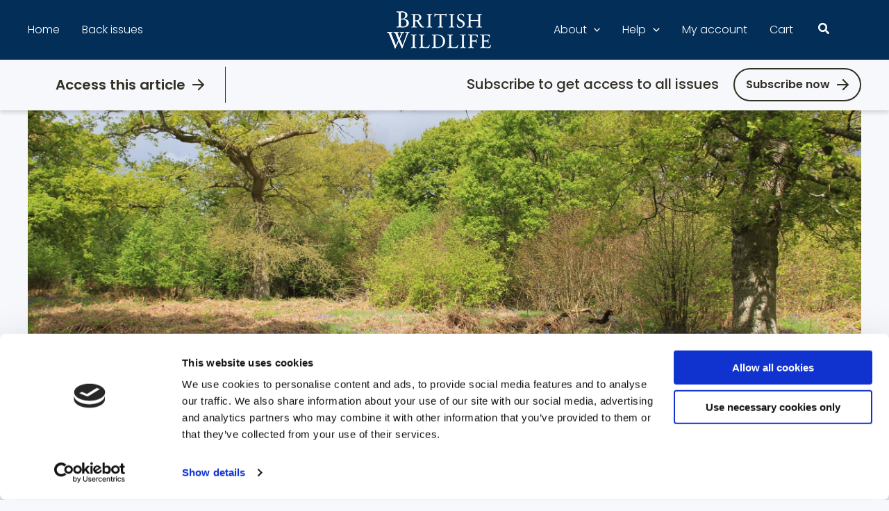

--- FILE ---
content_type: text/css
request_url: https://www.britishwildlife.com/wp-content/plugins/woocommerce-subscriptions/assets/css/gifting/shortcode-checkout.css?ver=10.4.3
body_size: 1546
content:
.wc-shortcode-components-validation-error {
    display: none;
}

#shortcode-validate-error-invalid-gifting-recipient {
    font-size: 0.75em;
    display: flex;
    align-items: center;
    margin-top: -12px;
    margin-bottom: 20px;

}

#shortcode-validate-error-invalid-gifting-recipient svg {
    fill: var(--wc-red, #cc1818);

}

#shortcode-validate-error-invalid-gifting-recipient span {
    color: var(--wc-red, #cc1818);
    font-size: 12px;
    font-weight: 500;
    font-style: normal;
    line-height: 16px;
}

.woocommerce .woocommerce_subscriptions_gifting_recipient_email .input-text.recipient_email.wcsg-email-error {
    border-color: var(--wc-red, #cc1818);
    color: var(--wc-red, #cc1818);
}

.wcsg_add_recipient_fields_container label {
    display: inline-block;
    margin-bottom: 20px;
}

.woocommerce-cart-form__cart-item .wcsg_add_recipient_fields_container label {
    margin-bottom: 4px;
}

.wcsg_add_recipient_fields_container .wcsg_add_recipient_fields .woocommerce_subscriptions_gifting_recipient_email {
    padding: 0;
    margin-bottom: 20px;
}

.wcsg_add_recipient_fields_container .wcsg_add_recipient_fields.hidden {
    display: none;
}

.wcsg_add_recipient_fields_container .recipient_email:focus {
    outline-offset: -2px;
}

#woocommerce_subscriptions_gifting_field {
	display: flex;
	flex-wrap: wrap;
	align-items: center;
	max-width: 100%;
}

#woocommerce_subscriptions_gifting_field div {
	display: inline-flex;
	align-items: center;
	max-width: 100%;
	word-break: break-all;
	word-wrap: break-word;
}


--- FILE ---
content_type: text/css
request_url: https://www.britishwildlife.com/wp-content/themes/bwastra/style.css?1768792709&ver=all
body_size: 52843
content:
/*
Theme Name: British Wildlife Astra
Author: Southmedia
Author URI: https://southmedia.agency
Description: BW Theme
Version: 1.0.0
License: GNU General Public License v2 or later
License URI: http://www.gnu.org/licenses/gpl-2.0.html
Text Domain: british-wildlife-astra
Template: astra
*/
:root {
  --bw-col-white: #FFFFFF;
  --bw-col-grey: #707070;
  --bw-col-grey--light: #A5A5A5;
  --bw-col-grey--lightest: #F4F4F4;
  --bw-col-grey--dark: #565958;
  --bw-col-brown: #433E3E;
  --bw-col-brown--light: #554343;
  --bw-col-brown--dark: #322F25;
  --bw-col-cream: #F5F3F0;
  --bw-col-cream--light: #FCFBFA;
  --bw-col-cream--dark: #F2EDE7;
  --bw-col-green: #E9F2EF;
  --bw-col-green--light: #F7FCF4;
  --bw-col-green--dark: #4A5045;
  --bw-col-green--darkest: #2B423B;
  --bw-col-mint-green: #E4EDEA;
  --bw-col-mint-green--light: #F3F7F6;
  --bw-col-mint-green--dark: #2B423B;
  --bw-col-red: #FCF5F5;
  --bw-col-red--light: #F7F0EF;
  --bw-col-red--dark: #554343;
  --bw-col-blue: #F7F8FC;
  --bw-col-blue--light: #F4F4F8;
  --bw-col-blue--dark: #022E58;
  --bw-col-body: var(--bw-col-brown--dark);
  --bw-col-muted: var(--bw-col-grey--light);
  --bw-font-base: "Poppins", "Helvetica", Sans-serif;
  --bw-text-h1: 5.6rem;
  --bw-text-h2: 4.8rem;
  --bw-text-h3: 4rem;
  --bw-text-h4: 3.6rem;
  --bw-text-h5: 2.8rem;
  --bw-text-h6: 2.4rem;
  --bw-text-base: 1.6rem;
  --bw-text-lg: 2rem;
  --bw-text-md: 1.8rem;
  --bw-text-sm: 1.4rem;
  --bw-fontweight-light: 300;
  --bw-fontweight-medium: 500;
  --bw-fontweight-semibold: 600;
  --bw-border-radius-btn: .4rem;
  --bw-spacer-xxs: 16px;
  --bw-spacer-xs: 24px;
  --bw-spacer-sm: 40px;
  --bw-spacer-md: 64px;
  --bw-spacer-lg: 96px;
}

html {
  font-size: 62.5%;
}

body {
  font-family: var(--bw-font-base);
  font-size: var(--bw-text-base);
  line-height: 1.6;
  font-weight: var(--bw-fontweight-light);
  color: var(--bw-col-body);
}

h1, h2, h3, h4, h5, h6 {
  line-height: 1.25;
  font-weight: var(--bw-fontweight-semibold);
  margin-bottom: 0.2em;
}
.entry-content h1, .entry-content h2, .entry-content h3, .entry-content h4, .entry-content h5, .entry-content h6 {
  color: var(--bw-col-body);
  margin-bottom: 0.2em;
}

h1,
.h1,
.entry-content h1,
.entry-content .h1 {
  font-size: var(--bw-text-h1);
}

h2 .h2,
.entry-content h2,
.entry-content .h2 {
  font-size: var(--bw-text-h2);
}

h3 .h3,
.entry-content h3,
.entry-content .h3 {
  font-size: var(--bw-text-h3);
}

h4 .h4,
.entry-content h4,
.entry-content .h4 {
  font-size: var(--bw-text-h4);
}

h5 .h5,
.entry-content h5,
.entry-content .h5 {
  font-size: var(--bw-text-h5);
}

h6 .h6,
.entry-content h6,
.entry-content .h6 {
  font-size: var(--bw-text-h6);
}

.text-lg {
  font-size: var(--bw-text-lg);
}

.text-center {
  text-align: center;
}

.font-weight-light {
  font-weight: var(--bw-fontweight-light);
}

.bw-container--full {
  width: 100vw;
  max-width: 100vw;
  margin-left: calc(50% - 50vw) !important;
  padding: 0;
}

body:not(.woocommerce-page).ast-plain-container #primary {
  margin-top: 0 !important;
}

.bw-bg--blue.bw-bg--blue {
  background-color: var(--bw-col-blue);
}

.bw-bg--brown.bw-bg--brown {
  background-color: var(--bw-col-brown);
}

.bw-bg--green.bw-bg--green {
  background-color: var(--bw-col-green);
}

.bw-bg--grey.bw-bg--grey {
  background-color: var(--bw-col-blue);
}

.btn,
input[type=submit].btn,
.wp-block-button.wp-block-button .wp-block-button__link,
form[CLASS*=wp-block-search__].wp-block-search .wp-block-search__inside-wrapper .wp-block-search__button,
.woocommerce a.button,
.woocommerce button.button {
  display: inline-flex;
  align-items: center;
  font-weight: var(--bw-fontweight-semibold) !important;
  color: var(--bw-col-brown--dark);
  text-align: center;
  text-decoration: none !important;
  vertical-align: middle;
  user-select: none;
  background-color: transparent;
  border: 2px solid transparent !important;
  padding: 1rem 1.6rem;
  font-size: var(--bw-text-base);
  line-height: 1.5;
  border-radius: var(--bw-border-radius-btn);
  transition: color 0.15s ease-in-out, background-color 0.15s ease-in-out, border-color 0.15s ease-in-out, box-shadow 0.15s ease-in-out;
}

.btn.btn-primary,
.wp-block-button.wp-block-button .wp-block-button__link {
  color: var(--bw-col-brown--dark) !important;
  background-color: var(--bw-col-white) !important;
}
.btn.btn-primary:not(.btn-pill),
.wp-block-button.wp-block-button .wp-block-button__link:not(.btn-pill) {
  border-color: var(--bw-col-white) !important;
}
.btn.btn-primary:hover, .btn.btn-primary:focus,
.wp-block-button.wp-block-button .wp-block-button__link:hover,
.wp-block-button.wp-block-button .wp-block-button__link:focus {
  color: var(--bw-col-brown--dark) !important;
  background-color: var(--bw-col-cream) !important;
  border-color: var(--bw-col-white) !important;
}
.btn.btn-primary.btn--with-arrow::after, .btn.btn-primary.btn--with-chevron::after,
.wp-block-button.wp-block-button .wp-block-button__link.btn--with-arrow::after,
.wp-block-button.wp-block-button .wp-block-button__link.btn--with-chevron::after {
  filter: brightness(0.1);
}

.btn.btn-secondary,
.btn.btn-dark,
input[type=submit],
.wp-block-button.wp-block-button .wp-block-button__link.has-background,
form[CLASS*=wp-block-search__].wp-block-search .wp-block-search__inside-wrapper .wp-block-search__button,
.woocommerce a.button,
.woocommerce button.button {
  color: var(--bw-col-white) !important;
  background-color: var(--bw-col-brown) !important;
  border-color: var(--bw-col-white) !important;
}
.btn.btn-secondary .uagb-button__link,
.btn.btn-dark .uagb-button__link,
input[type=submit] .uagb-button__link,
.wp-block-button.wp-block-button .wp-block-button__link.has-background .uagb-button__link,
form[CLASS*=wp-block-search__].wp-block-search .wp-block-search__inside-wrapper .wp-block-search__button .uagb-button__link,
.woocommerce a.button .uagb-button__link,
.woocommerce button.button .uagb-button__link {
  color: var(--bw-col-white) !important;
}
.btn.btn-secondary:hover, .btn.btn-secondary:focus,
.btn.btn-dark:hover,
.btn.btn-dark:focus,
input[type=submit]:hover,
input[type=submit]:focus,
.wp-block-button.wp-block-button .wp-block-button__link.has-background:hover,
.wp-block-button.wp-block-button .wp-block-button__link.has-background:focus,
form[CLASS*=wp-block-search__].wp-block-search .wp-block-search__inside-wrapper .wp-block-search__button:hover,
form[CLASS*=wp-block-search__].wp-block-search .wp-block-search__inside-wrapper .wp-block-search__button:focus,
.woocommerce a.button:hover,
.woocommerce a.button:focus,
.woocommerce button.button:hover,
.woocommerce button.button:focus {
  color: var(--bw-col-white) !important;
  background-color: var(--bw-col-brown--dark) !important;
  border-color: var(--bw-col-white) !important;
}
.btn.btn-secondary:hover .uagb-button__link, .btn.btn-secondary:focus .uagb-button__link,
.btn.btn-dark:hover .uagb-button__link,
.btn.btn-dark:focus .uagb-button__link,
input[type=submit]:hover .uagb-button__link,
input[type=submit]:focus .uagb-button__link,
.wp-block-button.wp-block-button .wp-block-button__link.has-background:hover .uagb-button__link,
.wp-block-button.wp-block-button .wp-block-button__link.has-background:focus .uagb-button__link,
form[CLASS*=wp-block-search__].wp-block-search .wp-block-search__inside-wrapper .wp-block-search__button:hover .uagb-button__link,
form[CLASS*=wp-block-search__].wp-block-search .wp-block-search__inside-wrapper .wp-block-search__button:focus .uagb-button__link,
.woocommerce a.button:hover .uagb-button__link,
.woocommerce a.button:focus .uagb-button__link,
.woocommerce button.button:hover .uagb-button__link,
.woocommerce button.button:focus .uagb-button__link {
  color: var(--bw-col-white) !important;
}
.btn.btn-secondary.btn--with-arrow::after, .btn.btn-secondary.btn--with-chevron::after,
.btn.btn-dark.btn--with-arrow::after,
.btn.btn-dark.btn--with-chevron::after,
input[type=submit].btn--with-arrow::after,
input[type=submit].btn--with-chevron::after,
.wp-block-button.wp-block-button .wp-block-button__link.has-background.btn--with-arrow::after,
.wp-block-button.wp-block-button .wp-block-button__link.has-background.btn--with-chevron::after,
form[CLASS*=wp-block-search__].wp-block-search .wp-block-search__inside-wrapper .wp-block-search__button.btn--with-arrow::after,
form[CLASS*=wp-block-search__].wp-block-search .wp-block-search__inside-wrapper .wp-block-search__button.btn--with-chevron::after,
.woocommerce a.button.btn--with-arrow::after,
.woocommerce a.button.btn--with-chevron::after,
.woocommerce button.button.btn--with-arrow::after,
.woocommerce button.button.btn--with-chevron::after {
  filter: contrast(1%) brightness(100);
}

.btn--with-arrow::after,
.btn--with-chevron::after {
  content: "";
  display: inline-block;
  height: 1.6rem;
  width: 1.7rem;
  margin-left: 0.6rem;
  background-image: url("assets/images/bw-icon-arrow-right.svg");
  background-repeat: no-repeat;
  background-size: contain;
  background-position: center;
}

.btn--with-chevron::after {
  height: 1.5rem;
  width: 1.5rem;
  background-image: url("assets/images/bw-icon-chevron-right.svg");
}

.btn-pill.btn-pill {
  border-radius: 100px;
  border-color: var(--bw-col-brown--dark) !important;
}
.btn-pill.btn-pill:hover, .btn-pill.btn-pill:focus {
  border-color: var(--bw-col-brown--dark) !important;
}

.btn-block {
  width: 100%;
}

.btn-lg {
  font-size: var(--bw-text-lg);
  padding: 1rem 1.6rem;
}

.badge, .single-product-category a, .fwpl-result .fwpl-tax-category a {
  display: inline-block;
  padding: 0.8rem 1.6rem;
  font-size: 1.2rem;
  font-weight: var(--bw-fontweight-semibold);
  line-height: 1;
  text-align: center;
  text-transform: uppercase;
  white-space: normal;
  vertical-align: baseline;
  border-radius: 10rem;
  border: 1px solid var(--bw-col-brown--dark);
  background-color: #F4F4F4;
  color: var(--bw-col-brown--dark);
  text-decoration: none;
  letter-spacing: 0.16rem;
  transition: color 0.15s ease-in-out, background-color 0.15s ease-in-out, border-color 0.15s ease-in-out, box-shadow 0.15s ease-in-out;
}
.format-article .badge, .format-article .single-product-category a, .single-product-category .format-article a, .format-article .fwpl-result .fwpl-tax-category a, .fwpl-result .fwpl-tax-category .format-article a, .type-article .badge, .type-article .single-product-category a, .single-product-category .type-article a, .type-article .fwpl-result .fwpl-tax-category a, .fwpl-result .fwpl-tax-category .type-article a {
  background-color: var(--bw-col-blue--light);
  border-color: var(--bw-col-blue--dark);
  color: var(--bw-col-blue--dark);
}
.format-birds .badge, .format-birds .single-product-category a, .single-product-category .format-birds a, .format-birds .fwpl-result .fwpl-tax-category a, .fwpl-result .fwpl-tax-category .format-birds a, .type-birds .badge, .type-birds .single-product-category a, .single-product-category .type-birds a, .type-birds .fwpl-result .fwpl-tax-category a, .fwpl-result .fwpl-tax-category .type-birds a {
  background-color: var(--bw-col-red--light);
  border-color: var(--bw-col-red--dark);
  color: var(--bw-col-red--dark);
}
.format-book-reviews .badge, .format-book-reviews .single-product-category a, .single-product-category .format-book-reviews a, .format-book-reviews .fwpl-result .fwpl-tax-category a, .fwpl-result .fwpl-tax-category .format-book-reviews a, .type-book-reviews .badge, .type-book-reviews .single-product-category a, .single-product-category .type-book-reviews a, .type-book-reviews .fwpl-result .fwpl-tax-category a, .fwpl-result .fwpl-tax-category .type-book-reviews a {
  background-color: var(--bw-col-red--light);
  border-color: var(--bw-col-red--dark);
  color: var(--bw-col-red--dark);
}
.format-classic-wildlife-site .badge, .format-classic-wildlife-site .single-product-category a, .single-product-category .format-classic-wildlife-site a, .format-classic-wildlife-site .fwpl-result .fwpl-tax-category a, .fwpl-result .fwpl-tax-category .format-classic-wildlife-site a, .type-classic-wildlife-site .badge, .type-classic-wildlife-site .single-product-category a, .single-product-category .type-classic-wildlife-site a, .type-classic-wildlife-site .fwpl-result .fwpl-tax-category a, .fwpl-result .fwpl-tax-category .type-classic-wildlife-site a {
  background-color: var(--bw-col-green--light);
  border-color: var(--bw-col-green--dark);
  color: var(--bw-col-green--dark);
}
.format-column .badge, .format-column .single-product-category a, .single-product-category .format-column a, .format-column .fwpl-result .fwpl-tax-category a, .fwpl-result .fwpl-tax-category .format-column a, .type-column .badge, .type-column .single-product-category a, .single-product-category .type-column a, .type-column .fwpl-result .fwpl-tax-category a, .fwpl-result .fwpl-tax-category .type-column a {
  background-color: var(--bw-col-mint-green--light);
  border-color: var(--bw-col-mint-green--dark);
  color: var(--bw-col-mint-green--dark);
}
.format-comment .badge, .format-comment .single-product-category a, .single-product-category .format-comment a, .format-comment .fwpl-result .fwpl-tax-category a, .fwpl-result .fwpl-tax-category .format-comment a, .type-comment .badge, .type-comment .single-product-category a, .single-product-category .type-comment a, .type-comment .fwpl-result .fwpl-tax-category a, .fwpl-result .fwpl-tax-category .type-comment a {
  background-color: var(--bw-col-red--light);
  border-color: var(--bw-col-red--dark);
  color: var(--bw-col-red--dark);
}
.format-conservation-news .badge, .format-conservation-news .single-product-category a, .single-product-category .format-conservation-news a, .format-conservation-news .fwpl-result .fwpl-tax-category a, .fwpl-result .fwpl-tax-category .format-conservation-news a, .type-conservation-news .badge, .type-conservation-news .single-product-category a, .single-product-category .type-conservation-news a, .type-conservation-news .fwpl-result .fwpl-tax-category a, .fwpl-result .fwpl-tax-category .type-conservation-news a {
  background-color: var(--bw-col-red--light);
  border-color: var(--bw-col-red--dark);
  color: var(--bw-col-red--dark);
}
.format-editorial .badge, .format-editorial .single-product-category a, .single-product-category .format-editorial a, .format-editorial .fwpl-result .fwpl-tax-category a, .fwpl-result .fwpl-tax-category .format-editorial a, .type-editorial .badge, .type-editorial .single-product-category a, .single-product-category .type-editorial a, .type-editorial .fwpl-result .fwpl-tax-category a, .fwpl-result .fwpl-tax-category .type-editorial a {
  background-color: var(--bw-col-blue--light);
  border-color: var(--bw-col-blue--dark);
  color: var(--bw-col-blue--dark);
}
.format-habitat-management-news .badge, .format-habitat-management-news .single-product-category a, .single-product-category .format-habitat-management-news a, .format-habitat-management-news .fwpl-result .fwpl-tax-category a, .fwpl-result .fwpl-tax-category .format-habitat-management-news a, .type-habitat-management-news .badge, .type-habitat-management-news .single-product-category a, .single-product-category .type-habitat-management-news a, .type-habitat-management-news .fwpl-result .fwpl-tax-category a, .fwpl-result .fwpl-tax-category .type-habitat-management-news a {
  background-color: var(--bw-col-green--light);
  border-color: var(--bw-col-green--dark);
  color: var(--bw-col-green--dark);
}
.format-not-specified .badge, .format-not-specified .single-product-category a, .single-product-category .format-not-specified a, .format-not-specified .fwpl-result .fwpl-tax-category a, .fwpl-result .fwpl-tax-category .format-not-specified a, .type-not-specified .badge, .type-not-specified .single-product-category a, .single-product-category .type-not-specified a, .type-not-specified .fwpl-result .fwpl-tax-category a, .fwpl-result .fwpl-tax-category .type-not-specified a {
  background-color: var(--bw-col-grey--lightest);
  border-color: var(--bw-col-red--dark);
  color: var(--bw-col-red--dark);
}
.format-reserve-focus .badge, .format-reserve-focus .single-product-category a, .single-product-category .format-reserve-focus a, .format-reserve-focus .fwpl-result .fwpl-tax-category a, .fwpl-result .fwpl-tax-category .format-reserve-focus a, .type-reserve-focus .badge, .type-reserve-focus .single-product-category a, .single-product-category .type-reserve-focus a, .type-reserve-focus .fwpl-result .fwpl-tax-category a, .fwpl-result .fwpl-tax-category .type-reserve-focus a {
  background-color: var(--bw-col-mint-green--light);
  border-color: var(--bw-col-mint-green--dark);
  color: var(--bw-col-mint-green--dark);
}
.format-wildlife-reports .badge, .format-wildlife-reports .single-product-category a, .single-product-category .format-wildlife-reports a, .format-wildlife-reports .fwpl-result .fwpl-tax-category a, .fwpl-result .fwpl-tax-category .format-wildlife-reports a, .type-wildlife-reports .badge, .type-wildlife-reports .single-product-category a, .single-product-category .type-wildlife-reports a, .type-wildlife-reports .fwpl-result .fwpl-tax-category a, .fwpl-result .fwpl-tax-category .type-wildlife-reports a {
  background-color: var(--bw-col-green--light);
  border-color: var(--bw-col-green--dark);
  color: var(--bw-col-green--dark);
}

a.badge, .single-product-category a, .fwpl-result .fwpl-tax-category a {
  color: inherit;
  text-decoration: none !important;
}

.badge-outline {
  border: 1px solid var(--bw-col-white);
  background-color: transparent;
  color: var(--bw-col-white);
}

.ast-primary-header-bar .site-header-primary-section-left .menu-item:first-child .menu-link {
  padding-left: 0;
}
.ast-primary-header-bar .menu-link,
.ast-primary-header-bar .icon-search {
  color: var(--bw-col-white);
  transition: all 0.25s ease;
}
.ast-primary-header-bar .menu-link:hover, .ast-primary-header-bar .menu-link:focus,
.ast-primary-header-bar .icon-search:hover,
.ast-primary-header-bar .icon-search:focus {
  font-weight: var(--bw-fontweight-medium);
}
.ast-primary-header-bar [data-section=section-header-mobile-trigger] .ast-button-wrap .mobile-menu-toggle-icon .ast-mobile-svg {
  fill: var(--bw-col-white);
}
.ast-primary-header-bar .ast-search-menu-icon .search-field {
  padding: 0.6rem;
}
.ast-primary-header-bar .ast-dropdown-active .icon-search {
  color: var(--bw-col-body);
}

.ast-builder-menu-mobile .menu-link {
  color: var(--bw-col-body);
}

.ast-below-header-bar {
  padding: 10px 0;
  box-shadow: 0 0.3rem 0.6rem rgba(0, 0, 0, 0.16);
}

.bw-header-issue {
  display: flex;
}

.bw-issue-info {
  border-right: 1px solid #312E24;
  padding: 10px 30px 10px 0;
}

.bw-issue-number {
  font-size: var(--bw-text-lg);
  font-weight: var(--bw-fontweight-semibold);
  padding: 0;
}

.bw-issue-date {
  font-size: var(--bw-text-sm);
  font-weight: var(--bw-fontweight-medium);
  letter-spacing: 0.1rem;
}

.bw-issue-cta {
  display: flex;
  align-items: center;
  font-size: var(--bw-text-lg);
  font-weight: var(--bw-fontweight-semibold);
  color: var(--bw-col-body);
  padding: 10px 30px;
  border-right: 1px solid var(--bw-col-brown--dark);
}
.bw-issue-cta::after {
  content: "";
  display: block;
  margin-left: 1rem;
  height: 1.6rem;
  width: 1.7rem;
  background-size: contain;
  background-image: url("assets/images/bw-icon-arrow-right.svg");
  background-repeat: no-repeat;
  transition: transform 0.25s ease;
}
.bw-issue-cta:hover::after, .bw-issue-cta:focus::after {
  transform: translateX(0.5rem);
}

.site-header-below-section-right {
  text-align: right;
}
.site-header-below-section-right p {
  font-size: var(--bw-text-lg);
  font-weight: var(--bw-fontweight-medium);
}
.site-header-below-section-right .btn {
  border-radius: 100px;
  border-color: var(--bw-col-brown--dark) !important;
  margin-left: var(--bw-spacer-xxs);
}
.site-header-below-section-right .btn::after {
  content: "";
  display: block;
  margin-left: 1rem;
  height: 1.6rem;
  width: 1.7rem;
  background-size: contain;
  background-image: url("assets/images/bw-icon-arrow-right.svg");
  background-repeat: no-repeat;
  transition: transform 0.25s ease;
}
.site-header-below-section-right .btn:hover, .site-header-below-section-right .btn:focus {
  border-color: var(--bw-col-brown--dark) !important;
}
.site-header-below-section-right .btn:hover::after, .site-header-below-section-right .btn:focus::after {
  transform: translateX(0.5rem);
}

.uagb-tm__content .uagb-tm__desc {
  font-size: var(--bw-text-h4);
  font-weight: var(--bw-fontweight-semibold);
  margin-bottom: 0.8rem;
}
.uagb-tm__content .uagb-testimonial-details .uagb-tm__company,
.uagb-tm__content .uagb-testimonial-details .uagb-tm__author-name {
  display: inline;
  font-size: var(--bw-text-lg);
  color: var(--bw-col-body);
}
.uagb-tm__content .uagb-testimonial-details .uagb-tm__author-name {
  display: inline-block;
}
.uagb-tm__content .uagb-testimonial-details .uagb-tm__author-name::before {
  content: "- ";
}
.uagb-tm__content .uagb-testimonial-details .uagb-tm__author-name::after {
  content: ",";
  display: inline;
}

.uagb-slick-carousel button.slick-arrow {
  background-color: var(--bw-col-blue--light);
  border-radius: 10rem !important;
}

.bw-card, .archive[class*=tax] .ast-row .ast-article-post, .fwpl-result {
  background-color: var(--bw-col-white);
  box-shadow: 7px 7px 24px rgba(0, 0, 0, 0.16);
  text-decoration: none;
  transition: all 0.25s ease;
}
.bw-card.bw-card--no-border, .archive[class*=tax] .ast-row .bw-card--no-border.ast-article-post, .bw-card--no-border.fwpl-result {
  border-top: 0;
}

.bw-card--horizontal {
  display: flex;
  border-top: 3px solid var(--bw-col-grey--dark);
}
@media (max-width: 1100px) {
  .bw-card--horizontal {
    flex-direction: column;
  }
}
.bw-card--horizontal .image-container {
  flex: 1 0 33%;
  padding: var(--bw-spacer-xs) 0 0 var(--bw-spacer-xs);
}
.bw-card--horizontal .image-container img {
  width: 100%;
  height: 100%;
  object-fit: contain;
  object-position: top;
}

.bw-card__info {
  padding: var(--bw-spacer-xs);
  margin-top: 0 !important;
}
.bw-card__info .bw-card--lg {
  padding: var(--bw-spacer-sm);
}
.bw-related-content .bw-card__info .bw-card__title {
  font-size: var(--bw-text-h6);
}
.bw-related-content .bw-card__info .wp-block-image img {
  height: 200px;
  object-fit: contain;
  object-position: center;
}

a.bw-card.bw-card.bw-card, .archive[class*=tax] .ast-row a.bw-card.bw-card.ast-article-post, .archive[class*=tax] .ast-row .ast-row a.ast-article-post, a.fwpl-result {
  text-decoration: none;
}
a.bw-card.bw-card.bw-card:hover, .archive[class*=tax] .ast-row .ast-row a.ast-article-post:hover, a.fwpl-result:hover, a.bw-card.bw-card.bw-card:focus, .archive[class*=tax] .ast-row .ast-row a.ast-article-post:focus, a.fwpl-result:focus {
  box-shadow: 4px 4px 4px rgba(0, 0, 0, 0.16);
}

input.input-text,
textarea.input-text {
  border: 1px solid var(--bw-col-brown--dark);
  box-shadow: 0 3px 6px rgba(0, 0, 0, 0.16);
  font-size: var(--bw-text-md);
}
@media (max-width: 767px) {
  input.input-text,
  textarea.input-text {
    font-size: var(--bw-text-sm);
  }
}
.wp-block-search__inside-wrapper input.input-text,
.wp-block-search__inside-wrapper textarea.input-text {
  border: 1px solid var(--bw-col-brown--dark);
  box-shadow: 0 3px 6px rgba(0, 0, 0, 0.16);
  font-size: var(--bw-text-md);
}
@media (max-width: 767px) {
  .wp-block-search__inside-wrapper input.input-text,
  .wp-block-search__inside-wrapper textarea.input-text {
    font-size: var(--bw-text-sm);
  }
}

input[type=email],
input[type=number],
input[type=password],
input[type=reset],
input[type=search],
input[type=tel],
input[type=text],
input[type=url],
select,
textarea {
  font-size: var(--bw-text-md);
}
@media (max-width: 767px) {
  input[type=email],
  input[type=number],
  input[type=password],
  input[type=reset],
  input[type=search],
  input[type=tel],
  input[type=text],
  input[type=url],
  select,
  textarea {
    font-size: var(--bw-text-sm);
  }
}

.woocommerce a.button,
.woocommerce button.button {
  justify-content: center;
}

.wp-block-separator {
  border: 1px dashed var(--bw-col-grey--light) !important;
  background-color: transparent !important;
  border-top: 0 !important;
  border-left: 0 !important;
  border-right: 0 !important;
}

.bw-title-icon {
  display: inline-flex !important;
  align-items: center !important;
  text-align: left !important;
  width: auto !important;
}

.bw-title-icon::before {
  content: "";
  display: inline-block;
  width: 10rem;
  height: 10rem;
  flex: 0 0 auto;
  margin-right: var(--bw-spacer-xxs);
  background-repeat: no-repeat;
  background-size: contain;
}
@media (max-width: 767px) {
  .bw-title-icon::before {
    width: 6rem;
    height: 6rem;
  }
}

.bw-icon-columns::before {
  background-image: url("assets/images/bw-icon-columns.svg");
}

.bw-icon-mushrooms::before {
  background-image: url("assets/images/bw-icon-mushrooms.svg");
}

.site-primary-footer-wrap {
  padding: var(--bw-spacer-xxs) 10px;
}

.site-primary-footer-wrap[data-section=section-primary-footer-builder] {
  background-color: var(--bw-col-cream);
  border: 0;
}

.site-footer-section {
  min-width: 0;
}
.site-footer-section h2 {
  font-size: var(--bw-text-h3);
  font-weight: var(--bw-fontweight-medium);
  margin-bottom: var(--bw-spacer-xxs);
}

.site-footer-above-section-1 {
  border-right: 1px solid var(--bw-col-grey);
  padding-right: var(--bw-spacer-sm);
  height: 100%;
}
@media (max-width: 545px) {
  .site-footer-above-section-1 {
    border: 0;
    padding-right: 0;
  }
}

.bw-newsletter__fields {
  display: grid;
  grid-template-columns: calc(50% - 16px) 50%;
  gap: 0 15px;
}
@media (max-width: 1100px) {
  .bw-newsletter__fields {
    display: block;
  }
}

.bw-newsletter__field {
  margin-bottom: var(--bw-spacer-xxs);
  text-align: left;
}
.bw-newsletter__field label {
  display: block;
  font-weight: var(--bw-fontweight-medium);
  margin-bottom: 0.8rem;
  text-align: left;
}
.bw-newsletter__field input:not(.btn) {
  max-width: 100%;
  width: 100%;
  min-height: 48px;
  padding: 0.5em 0.75em;
  font-size: var(--bw-text-md);
}
@media (max-width: 767px) {
  .bw-newsletter__field input:not(.btn) {
    font-size: var(--bw-text-sm);
  }
}
@media (max-width: 767px) {
  .bw-newsletter__field .btn {
    width: 100%;
  }
}

.bw-contributors .bw-contributors__title {
  text-align: center;
  margin-bottom: var(--bw-spacer-xs);
}

.bw-contributors__list {
  display: flex;
  flex-wrap: wrap;
  justify-content: center;
}

.bw-contributor {
  text-align: center;
  padding: 0 var(--bw-spacer-xxs);
}
.bw-contributor img {
  display: inline-block;
  width: 15rem;
  height: 15rem;
  border-radius: 15rem;
  margin-bottom: 1.6rem;
  background-color: #f7f7f7;
}
.bw-contributor .bw-contributor__name {
  font-size: var(--bw-text-md);
  color: #626262;
  margin: 0;
}

.bw-hero {
  display: flex;
  min-height: 450px;
}
@media (max-width: 767px) {
  .bw-hero {
    display: block;
  }
}

.bw-hero__img {
  flex: 1 1 67%;
}
@media (max-width: 1100px) {
  .bw-hero__img {
    flex-basis: 50%;
  }
}
.bw-hero__img img {
  object-fit: cover;
  width: 100%;
  height: 100%;
}

.bw-hero__panel {
  flex: 1 1 33%;
  display: flex;
  flex-direction: column;
  align-items: flex-start;
  background-color: var(--bw-col-brown);
  color: var(--bw-col-white);
  padding: var(--bw-spacer-sm);
}
.bw-hero__panel .bw-hero__title {
  color: var(--bw-col-white);
  font-size: var(--bw-text-h5);
  margin-bottom: var(--bw-spacer-xs);
}
.bw-hero__panel .badge, .bw-hero__panel .single-product-category a, .single-product-category .bw-hero__panel a, .bw-hero__panel .fwpl-result .fwpl-tax-category a, .fwpl-result .fwpl-tax-category .bw-hero__panel a {
  margin-bottom: var(--bw-spacer-xxs);
}
@media (max-width: 1100px) {
  .bw-hero__panel {
    flex-basis: 50%;
  }
}

.bw-hero__ctas {
  margin-top: auto;
}
.bw-hero__ctas .btn {
  margin-bottom: var(--bw-spacer-xxs);
}

.bw-issue-contents {
  background-color: var(--bw-col-white);
  padding: var(--bw-spacer-sm);
  margin-bottom: var(--bw-spacer-md);
  display: grid;
  grid-template-columns: 1fr 4fr;
  grid-gap: var(--bw-spacer-xxs);
}
@media (max-width: 767px) {
  .bw-issue-contents {
    display: block;
  }
}
.bw-issue-contents .bw-issue-contents__title {
  font-size: var(--bw-text-h5);
  margin-bottom: var(--bw-spacer-xxs);
}
.bw-home__issues .bw-issue-contents {
  background-color: transparent;
  padding: 0;
  margin-bottom: 0;
}

.bw-issue-contents__list {
  display: grid;
  grid-template-columns: repeat(auto-fill, minmax(200px, 1fr));
  grid-gap: var(--bw-spacer-xxs);
  list-style: none;
  margin: 0;
  padding: 0;
}
.bw-home__issues .bw-issue-contents__list {
  flex: 1 1 auto;
  margin-left: var(--bw-spacer-xs);
  grid-template-columns: repeat(3, 1fr);
  gap: 0 var(--bw-spacer-xs);
}
@media (max-width: 1100px) {
  .bw-home__issues .bw-issue-contents__list {
    grid-template-columns: repeat(2, 1fr);
  }
}
@media (max-width: 767px) {
  .bw-home__issues .bw-issue-contents__list {
    display: block;
  }
}

.bw-issue-contents__link {
  display: flex;
  color: var(--bw-col-body);
  font-weight: var(--bw-fontweight-semibold);
  font-size: var(--bw-text-sm);
}
.bw-issue-contents__link .author {
  font-weight: var(--bw-fontweight-light);
  text-decoration: none;
}

.bw-home__issues .bw-issue-contents__item {
  display: flex;
  border-right: 1px dashed var(--bw-col-grey--light);
  padding: 0 var(--bw-spacer-xxs) var(--bw-spacer-xxs) 0;
}
.bw-home__issues .bw-issue-contents__item:nth-of-type(3n) {
  border: 0;
}
@media (max-width: 1100px) {
  .bw-home__issues .bw-issue-contents__item:nth-of-type(3n) {
    border-right: 1px dashed var(--bw-col-grey--light);
  }
}
@media (max-width: 1100px) {
  .bw-home__issues .bw-issue-contents__item:nth-of-type(2n) {
    border: 0;
  }
}
@media (max-width: 767px) {
  .bw-home__issues .bw-issue-contents__item {
    border: 0 !important;
    margin-bottom: var(--bw-spacer-xxs);
  }
}
.bw-home__issues .bw-issue-contents__item a {
  display: block;
  font-weight: var(--bw-fontweight-semibold);
  color: var(--bw-col-body);
}

.bw-issue-contents__page {
  margin-right: var(--bw-spacer-xxs);
}

.ast-pagination,
.prev-next-volumes {
  padding-left: 0;
  padding-right: 0;
}
.ast-pagination a,
.prev-next-volumes a {
  color: var(--bw-col-brown);
}
.ast-pagination .nav-links .page-numbers.current,
.prev-next-volumes .nav-links .page-numbers.current {
  border-color: var(--bw-col-brown);
  background-color: var(--bw-col-brown);
}

.prev-next-volumes {
  display: flex;
  margin-top: var(--bw-spacer-xs);
}
.prev-next-volumes .next-vol {
  margin-left: auto;
}

.alert {
  position: relative;
  padding: var(--bw-spacer-xs);
  margin-bottom: var(--bw-spacer-xs);
  border: 1px solid transparent;
  border-radius: var(--bw-border-radius-btn);
}
.alert *:last-child {
  margin-bottom: 0;
}
.alert h1, .alert h2, .alert h3, .alert h4, .alert h5, .alert h6 {
  color: inherit;
}

.alert-danger {
  color: #842029;
  background-color: #f8d7da;
  border-color: #f5c2c7;
}

.bw-home__hero .bw-hero {
  margin-bottom: var(--bw-spacer-xs);
}

.bw-articles {
  display: grid;
  grid-template: auto/calc(25% - 16px) calc(25% - 16px) calc(25% - 16px) 25%;
  gap: var(--bw-spacer-xxs);
}
.bw-articles .bw-card, .bw-articles .archive[class*=tax] .ast-row .ast-article-post, .archive[class*=tax] .ast-row .bw-articles .ast-article-post, .bw-articles .fwpl-result {
  display: flex;
  flex-direction: column;
}
.bw-articles .bw-card:first-child, .bw-articles .archive[class*=tax] .ast-row .ast-article-post:first-child, .archive[class*=tax] .ast-row .bw-articles .ast-article-post:first-child, .bw-articles .fwpl-result:first-child {
  grid-row: 1/3;
  grid-column: 1/3;
}
@media (max-width: 1100px) {
  .bw-articles .bw-card:first-child, .bw-articles .archive[class*=tax] .ast-row .ast-article-post:first-child, .archive[class*=tax] .ast-row .bw-articles .ast-article-post:first-child, .bw-articles .fwpl-result:first-child {
    grid-row: auto;
    grid-column: 1/-1;
  }
}
.bw-articles .bw-card .image-container, .bw-articles .archive[class*=tax] .ast-row .ast-article-post .image-container, .archive[class*=tax] .ast-row .bw-articles .ast-article-post .image-container, .bw-articles .fwpl-result .image-container {
  position: relative;
}
.bw-articles .bw-card img, .bw-articles .archive[class*=tax] .ast-row .ast-article-post img, .archive[class*=tax] .ast-row .bw-articles .ast-article-post img, .bw-articles .fwpl-result img {
  flex: 1 0 auto;
  width: 100%;
  aspect-ratio: 16/9;
  object-fit: cover;
}
@media (max-width: 1100px) {
  .bw-articles .bw-card img, .bw-articles .archive[class*=tax] .ast-row .ast-article-post img, .archive[class*=tax] .ast-row .bw-articles .ast-article-post img, .bw-articles .fwpl-result img {
    max-height: 300px;
  }
}
.bw-articles .bw-card .caption, .bw-articles .archive[class*=tax] .ast-row .ast-article-post .caption, .archive[class*=tax] .ast-row .bw-articles .ast-article-post .caption, .bw-articles .fwpl-result .caption {
  position: absolute;
  bottom: 0;
  right: 0;
  background-color: var(--bw-col-brown--dark);
  color: var(--bw-col-white);
  font-size: 1rem;
  z-index: 1;
  padding: 6px 8px;
}
@media (max-width: 767px) {
  .bw-articles .bw-card, .bw-articles .archive[class*=tax] .ast-row .ast-article-post, .archive[class*=tax] .ast-row .bw-articles .ast-article-post, .bw-articles .fwpl-result {
    margin-bottom: var(--bw-spacer-xxs);
  }
}
.bw-articles .bw-card__info {
  display: flex;
  flex-direction: column;
  flex: 1 1 auto;
}
.bw-articles .bw-card--lg .bw-card__info {
  flex: 0 1 auto;
}
.bw-articles .bw-categories {
  margin-bottom: 1.6rem;
  margin-top: 0;
}
.bw-articles .btn {
  margin-top: auto;
  align-self: flex-start;
}
@media (max-width: 1100px) {
  .bw-articles {
    grid-template: repeat(4, auto)/calc(50% - 16px) 50%;
  }
}
@media (max-width: 767px) {
  .bw-articles {
    display: block;
  }
}

.bw-latest {
  display: flex;
  justify-content: center;
  margin-bottom: var(--bw-spacer-xs);
}

.bw-latest__issue {
  display: block;
  margin: 0 var(--bw-spacer-xxs) var(--bw-spacer-xxs);
  min-width: 293px;
  aspect-ratio: 292/434;
  transition: all 0.25s ease;
}
@media (max-width: 1100px) {
  .bw-latest__issue {
    min-width: 140px;
    margin: 0 0.8rem var(--bw-spacer-xxs);
  }
}
.bw-latest__issue img {
  display: block;
  object-fit: cover;
  width: 100%;
  height: 100%;
}
.bw-latest__issue:hover, .bw-latest__issue:focus {
  transform: scale(1.05);
  box-shadow: 7px 7px 24px rgba(0, 0, 0, 0.16);
}

.bw-columns__list {
  display: grid;
  grid-template-columns: calc(50% - 16px) 50%;
  gap: var(--bw-spacer-xxs);
  text-align: left;
}
@media (max-width: 1100px) {
  .bw-columns__list {
    display: block;
  }
}
@media (max-width: 1100px) {
  .bw-columns__list .bw-card, .bw-columns__list .archive[class*=tax] .ast-row .ast-article-post, .archive[class*=tax] .ast-row .bw-columns__list .ast-article-post, .bw-columns__list .fwpl-result {
    margin-bottom: var(--bw-spacer-xxs);
  }
}
.bw-columns__list .caption {
  display: none;
}

.bw-column__img {
  width: 160px;
  object-fit: cover;
}
@media (max-width: 1100px) {
  .bw-column__img {
    width: auto;
  }
}

.bw-columns {
  text-align: center;
}
.bw-columns h2.bw-columns__title {
  margin-bottom: var(--bw-spacer-sm);
}

.bw-column__title {
  text-decoration: underline solid var(--bw-col-grey--light) 2px;
  font-weight: var(--bw-fontweight-medium);
}

.bw-column__description {
  text-decoration: none;
  color: var(--bw-col-body);
}

.facetwp-template {
  display: grid;
  grid-template-columns: 1fr 1fr;
  gap: var(--bw-spacer-xxs);
}
@media (max-width: 767px) {
  .facetwp-template {
    grid-template-columns: 1fr;
  }
}
.facetwp-template .bw-card__info {
  display: flex;
  align-items: flex-start;
}
@media (max-width: 767px) {
  .facetwp-template .bw-card__info {
    flex-direction: column;
  }
}
.facetwp-template .bw-card__info img {
  flex: 0 0 120px;
  max-width: 120px;
  margin-right: var(--bw-spacer-xxs);
}
@media (max-width: 767px) {
  .facetwp-template .bw-card__info img {
    width: 100%;
    margin-right: 0;
  }
}
.facetwp-template .bw-card__info .bw-card__details {
  flex: 1 1 auto;
  align-self: stretch;
  display: flex;
  flex-direction: column;
}
.facetwp-template .bw-card__info .bw-column__title a {
  font-size: var(--bw-text-lg);
  font-weight: var(--bw-fontweight-semibold);
  color: var(--bw-col-body);
  text-decoration: underline solid transparent 2px;
  transition: text-decoration 0.25s ease;
}
.facetwp-template .bw-card__info .bw-column__title a:hover, .facetwp-template .bw-card__info .bw-column__title a:focus {
  text-decoration: underline solid var(--bw-col-grey--light) 2px;
}
.facetwp-template .bw-card__info .date {
  display: block;
  color: var(--bw-col-muted);
  font-size: var(--bw-text-sm);
  margin-bottom: 1rem;
}

.facetwp-type-search.facetwp-facet {
  margin-bottom: 0;
  width: 100%;
}
.facetwp-type-search.facetwp-facet .facetwp-input-wrap {
  display: block;
}
.facetwp-type-search.facetwp-facet input.facetwp-search {
  width: 100%;
  border: 1px solid var(--bw-col-brown--dark);
  font-size: var(--bw-text-md);
}
.facetwp-type-search.facetwp-facet .facetwp-icon {
  padding: 0 var(--bw-spacer-xxs);
}

.bw-search-result {
  display: flex;
  padding: var(--bw-spacer-xxs) var(--bw-spacer-xxs) var(--bw-spacer-xs);
}
@media (max-width: 767px) {
  .bw-search-result {
    flex-direction: column;
  }
}
.bw-search-result .fwpl-row {
  flex: 1 1 auto;
}

.bw-categories {
  margin-top: auto;
}

.fwpl-result {
  box-shadow: 0 3px 6px rgba(0, 0, 0, 0.16);
}
.fwpl-result > .fwpl-row {
  height: 100%;
}
.bw-search__sidebar h2 {
  display: flex;
  align-items: center;
  font-size: 2.2rem;
  font-weight: var(--bw-fontweight-medium);
  cursor: pointer;
}
.bw-search__sidebar h2::after {
  content: "";
  display: inline-block;
  height: 0.75rem;
  width: 1.5rem;
  margin-left: 0.6rem;
  background-image: url("assets/images/bw-icon-caret-down.svg");
  background-repeat: no-repeat;
  background-size: contain;
  background-position: center;
  transition: transform 0.25s ease;
}
.bw-search__sidebar h2.active::after {
  transform: rotate(90deg);
}
.bw-search__sidebar .facetwp-facet {
  padding-right: var(--bw-spacer-xxs);
}
@media (max-width: 767px) {
  .bw-search__sidebar .facetwp-facet {
    padding-right: 0;
  }
}

form[CLASS*=wp-block-search__].wp-block-search .wp-block-search__inside-wrapper .wp-block-search__button {
  border-color: transparent !important;
  box-shadow: 0 3px 6px rgba(0, 0, 0, 0.16);
}

.tax_article .ast-primary-header-bar {
  background-color: var(--bw-col-blue--dark);
}
.tax_article.ast-separate-container {
  background-color: var(--bw-col-blue);
}
.tax_article.ast-separate-container .ast-below-header-bar {
  background-color: var(--bw-col-blue);
}
.tax_article .entry-hero .credit {
  background-color: var(--bw-col-blue--dark) !important;
}

.bw-article .entry-hero,
.article-template-default .entry-hero {
  margin: -3em -3em var(--bw-spacer-sm);
  position: relative;
}
@media (max-width: 921px) {
  .bw-article .entry-hero,
  .article-template-default .entry-hero {
    margin: -1.5em -2.1em var(--bw-spacer-xxs);
  }
}
@media (max-width: 544px) {
  .bw-article .entry-hero,
  .article-template-default .entry-hero {
    margin: -1.5em -0.9em var(--bw-spacer-xxs);
  }
}
.bw-article .entry-hero img,
.article-template-default .entry-hero img {
  display: block;
  object-fit: cover;
  object-position: center;
  width: 100%;
  height: 100%;
  height: 400px;
}
.bw-article .entry-hero .credit,
.article-template-default .entry-hero .credit {
  z-index: 1;
  position: absolute;
  bottom: 0;
  right: 0;
  background-color: var(--bw-col-brown);
  color: var(--bw-col-white);
  font-size: 12px;
  line-height: 1;
  padding: 1rem;
}
.bw-article .entry-hero .credit:empty,
.article-template-default .entry-hero .credit:empty {
  display: none;
}
.bw-article .entry-header,
.article-template-default .entry-header {
  margin-bottom: var(--bw-spacer-xxs);
}
.bw-article .entry-header h1,
.article-template-default .entry-header h1 {
  font-size: var(--bw-text-h3);
  color: var(--bw-col-blue--dark);
}
.bw-article .format-book-reviews .entry-header,
.article-template-default .format-book-reviews .entry-header {
  margin-bottom: var(--bw-spacer-sm);
}
@media (max-width: 767px) {
  .bw-article .format-book-reviews .entry-header,
  .article-template-default .format-book-reviews .entry-header {
    margin-bottom: var(--bw-spacer-xxs);
  }
}
.bw-article .format-book-reviews .entry-layout,
.article-template-default .format-book-reviews .entry-layout {
  display: flex;
  gap: var(--bw-spacer-sm);
}
@media (max-width: 767px) {
  .bw-article .format-book-reviews .entry-layout,
  .article-template-default .format-book-reviews .entry-layout {
    flex-direction: column;
    gap: 0;
  }
}
.bw-article .format-book-reviews .entry-thumbnail,
.article-template-default .format-book-reviews .entry-thumbnail {
  flex: 0 0 220px;
  position: relative;
}
@media (max-width: 767px) {
  .bw-article .format-book-reviews .entry-thumbnail,
  .article-template-default .format-book-reviews .entry-thumbnail {
    flex: 1 1 auto;
  }
}
.bw-article .format-book-reviews .entry-data,
.article-template-default .format-book-reviews .entry-data {
  flex: 1 1 auto;
  margin-bottom: var(--bw-spacer-sm);
}
.bw-article .format-book-reviews .entry-thumbnail img,
.article-template-default .format-book-reviews .entry-thumbnail img {
  height: auto;
  width: 100%;
  position: sticky;
  top: 80px;
  margin-bottom: var(--bw-spacer-sm);
}
@media (max-width: 767px) {
  .bw-article .format-book-reviews .entry-thumbnail img,
  .article-template-default .format-book-reviews .entry-thumbnail img {
    height: 250px;
    width: auto;
    margin-bottom: var(--bw-spacer-xxs);
  }
}
.bw-article .format-article,
.bw-article .single-layout-1,
.article-template-default .format-article,
.article-template-default .single-layout-1 {
  margin-bottom: var(--bw-spacer-sm);
}
.bw-article .format-article + a + a,
.bw-article .single-layout-1 + a + a,
.article-template-default .format-article + a + a,
.article-template-default .single-layout-1 + a + a {
  float: right;
}
.bw-article .entry-content > p > strong:first-of-type,
.article-template-default .entry-content > p > strong:first-of-type {
  color: var(--bw-col-blue--dark);
}
.bw-article .category-list,
.article-template-default .category-list {
  margin-bottom: var(--bw-spacer-xxs);
}
.bw-article .voldata,
.article-template-default .voldata {
  display: block;
  text-transform: uppercase;
  font-weight: var(--bw-fontweight-medium);
  margin-bottom: 1rem;
  font-size: var(--bw-text-lg);
  color: var(--bw-col-blue--dark);
}
.bw-article .article-meta,
.article-template-default .article-meta {
  padding-bottom: var(--bw-spacer-xs);
  margin-bottom: var(--bw-spacer-xs);
  color: var(--bw-col-blue--dark);
  position: relative;
}
.bw-article .article-meta::after,
.article-template-default .article-meta::after {
  content: "";
  display: block;
  width: 20px;
  height: 2px;
  background-color: var(--bw-col-blue--dark);
  position: absolute;
  bottom: 0;
}
.bw-article .article-meta .authors,
.article-template-default .article-meta .authors {
  text-transform: uppercase;
  font-size: var(--bw-text-lg);
  font-weight: var(--bw-fontweight-medium);
}

.single .post-navigation a {
  color: var(--bw-col-body);
  font-size: var(--bw-text-sm);
}

.tax_book-review.ast-separate-container {
  background-color: var(--bw-col-red);
}
.tax_book-review.ast-separate-container .ast-below-header-bar {
  background-color: var(--bw-col-red);
}

.bw-book-review .entry-header {
  text-align: center;
}
.bw-book-review .entry-layout {
  display: flex;
}
@media (max-width: 767px) {
  .bw-book-review .entry-layout {
    display: block;
  }
}
.bw-book-review .entry-thumbnail {
  flex: 0 0 25%;
  margin-right: var(--bw-spacer-sm);
}
.bw-book-review .entry-thumbnail img {
  position: sticky;
  top: 60px;
}
.bw-book-review .entry-data {
  flex: 1 1 auto;
}
.bw-book-review .article-meta {
  padding-bottom: var(--bw-spacer-xs);
  margin-bottom: var(--bw-spacer-xs);
  position: relative;
}
.bw-book-review .article-meta::after {
  content: "";
  display: block;
  width: 20px;
  height: 2px;
  background-color: var(--bw-col-brown--dark);
  position: absolute;
  bottom: 0;
}
.bw-book-review .article-meta .authors {
  text-transform: uppercase;
  font-size: var(--bw-text-lg);
  font-weight: var(--bw-fontweight-medium);
}

.page-template-page-volumes.ast-plain-container {
  background-color: var(--bw-col-cream--dark);
}
.page-template-page-volumes .bw-header {
  margin-top: var(--bw-spacer-md);
  display: flex;
  flex-wrap: wrap;
  align-items: center;
  margin-bottom: var(--bw-spacer-sm);
}
@media (max-width: 767px) {
  .page-template-page-volumes .bw-header {
    margin: var(--bw-spacer-xxs) 0;
  }
}
.page-template-page-volumes .bw-header h1 {
  font-size: var(--bw-text-h2);
  font-weight: var(--bw-fontweight-medium);
  margin: 0 var(--bw-spacer-xxs) 0 0;
  flex: 1 0 auto;
}
.page-template-page-volumes .bw-header .bw-volume-select {
  flex: 0 0 auto;
  display: inline-flex;
  align-items: center;
}
.page-template-page-volumes .bw-header .bw-volume-select select {
  background-color: transparent;
  background-position-y: center;
  border: 1px solid var(--bw-col-brown--light);
  border-radius: var(--bw-border-radius-btn);
  font-size: var(--bw-text-base);
  padding-top: 8px;
  padding-bottom: 8px;
  padding-left: 12px;
  margin-left: 8px;
  color: var(--bw-col-body);
}

.tax-issue.ast-separate-container {
  background-color: var(--bw-col-cream--dark);
}
.tax-issue h1 {
  border-bottom: 1px dashed var(--bw-col-grey--light);
  padding-bottom: var(--bw-spacer-sm);
  margin-bottom: var(--bw-spacer-sm);
  font-size: var(--bw-text-h2);
  font-weight: var(--bw-fontweight-medium);
}
@media (max-width: 767px) {
  .tax-issue h1 {
    margin: var(--bw-spacer-xxs) 0;
  }
}

.bw-issues {
  display: grid;
  grid-template-columns: 1fr 3fr;
  border-top: 1px dashed var(--bw-col-grey--light);
  padding-top: var(--bw-spacer-sm);
  margin-top: var(--bw-spacer-xs);
}
@media (max-width: 767px) {
  .bw-issues {
    display: block;
    padding-top: var(--bw-spacer-xs);
    margin-top: var(--bw-spacer-xxs);
  }
}
.bw-issues h2 {
  font-size: var(--bw-text-h4);
  font-weight: var(--bw-fontweight-medium);
  margin-bottom: var(--bw-spacer-sm);
}
@media (max-width: 767px) {
  .bw-issues h2 {
    margin-bottom: var(--bw-spacer-xs);
  }
}
.bw-issues .bw-issues__grid {
  display: grid;
  grid-template-columns: repeat(auto-fill, minmax(200px, 1fr));
  grid-gap: var(--bw-spacer-xxs);
  margin-left: var(--bw-spacer-sm);
}
@media (max-width: 767px) {
  .bw-issues .bw-issues__grid {
    margin-left: 0;
  }
}

.bw-issue {
  display: block;
  padding-bottom: var(--bw-spacer-xs);
}

.bw-issue__description {
  border-bottom: 1px dashed var(--bw-col-grey--light);
  padding-bottom: var(--bw-spacer-sm);
  margin-bottom: var(--bw-spacer-xs);
}

.bw-issue img {
  display: block;
  margin-bottom: var(--bw-spacer-xxs);
  aspect-ratio: 292/434;
  min-width: 200px;
  width: 100%;
  object-fit: cover;
  box-shadow: 1px 1px 16px rgba(0, 0, 0, 0);
  transition: all 0.25s ease;
}

.bw-issue:hover img,
.bw-issue:focus img {
  transform: scale(1.05);
  box-shadow: 7px 7px 24px rgba(0, 0, 0, 0.16);
}

.bw-issue__title {
  font-size: var(--bw-text-base);
  font-weight: var(--bw-fontweight-medium);
}
.bw-issue:hover .bw-issue__title, .bw-issue:focus .bw-issue__title {
  color: var(--bw-col-brown--light);
}

.tax-habitat .ast-primary-header-bar {
  background-color: var(--bw-col-green--darkest);
}
.tax-habitat.ast-separate-container {
  background-color: var(--bw-col-green);
}
.tax-habitat.ast-separate-container .ast-below-header-bar {
  background-color: var(--bw-col-green);
}
.tax-habitat .ast-archive-description {
  text-align: center;
  background-color: transparent;
  padding-left: 0;
  padding-right: 0;
  padding-top: 0;
  border: 0;
}
.tax-habitat .page-title {
  display: inline-flex !important;
  align-items: center !important;
  text-align: left !important;
  width: auto !important;
  font-size: var(--bw-text-h2);
  font-weight: var(--bw-fontweight-semibold);
}
.tax-habitat .page-title::before {
  content: "";
  display: inline-block;
  width: 10rem;
  height: 10rem;
  flex: 0 0 auto;
  margin-right: var(--bw-spacer-xxs);
  background-image: url("assets/images/bw-icon-columns.svg");
  background-repeat: no-repeat;
  background-size: contain;
}
@media (max-width: 767px) {
  .tax-habitat .page-title::before {
    width: 6rem;
    height: 6rem;
  }
}
.tax-habitat .credit {
  background-color: var(--bw-col-green--darkest) !important;
}
.tax-habitat .ast-row {
  display: grid;
  grid-template-columns: calc(50% - 16px) 50%;
  gap: var(--bw-spacer-xxs);
  text-align: left;
}
@media (max-width: 1100px) {
  .tax-habitat .ast-row {
    display: block;
  }
}
.tax-habitat .ast-row .article {
  display: flex;
  background-color: var(--bw-col-white);
  box-shadow: 7px 7px 24px rgba(0, 0, 0, 0.16);
  text-decoration: none;
  transition: all 0.25s ease;
  border-top: 3px solid var(--bw-col-grey--dark);
}
@media (max-width: 1100px) {
  .tax-habitat .ast-row .article {
    flex-direction: column;
    margin-bottom: var(--bw-spacer-xxs);
  }
}
.tax-habitat .ast-row .article:hover, .tax-habitat .ast-row .article:focus {
  box-shadow: 4px 4px 4px rgba(0, 0, 0, 0.16);
}
.tax-habitat .ast-row .entry-header a {
  text-decoration: underline solid var(--bw-col-grey--light) 2px;
  font-size: var(--bw-text-h5);
  font-weight: var(--bw-fontweight-medium);
}
.tax-habitat .ast-row .entry-header a:hover, .tax-habitat .ast-row .entry-header a:focus {
  color: var(--bw-col-brown--light);
}

.woocommerce-page {
  background-color: var(--bw-col-cream);
}
.woocommerce-page .product_title {
  font-size: var(--bw-text-h3);
  font-weight: var(--bw-fontweight-semibold);
}
.woocommerce-page div.product p.price,
.woocommerce-page div.product span.price {
  font-size: var(--bw-text-lg);
  font-weight: var(--bw-fontweight-medium);
}
.woocommerce-page div.product .woocommerce-tabs ul.tabs li.active::before {
  background-color: var(--bw-col-brown) !important;
}
.woocommerce-page .woocommerce-products-header__title,
.woocommerce-page .entry-title,
.woocommerce-page div.product .product_title {
  border-bottom: 1px dashed var(--bw-col-grey--light);
  padding-bottom: var(--bw-spacer-xs);
  margin-bottom: var(--bw-spacer-xs);
  font-size: var(--bw-text-h2);
  font-weight: var(--bw-fontweight-medium);
}
@media (max-width: 767px) {
  .woocommerce-page .woocommerce-products-header__title,
  .woocommerce-page .entry-title,
  .woocommerce-page div.product .product_title {
    margin: var(--bw-spacer-xxs) 0;
  }
}
.woocommerce-page.woocommerce-cart .cart-collaterals .cart_totals > h2 {
  font-size: var(--bw-text-h5);
  background-color: var(--bw-col-white);
}
.woocommerce-page.woocommerce-cart table.shop_table thead {
  background-color: var(--bw-col-white);
}

.summary .single-product-category {
  display: none !important;
}

.single-product-category {
  margin-bottom: 1rem !important;
}
.astra-shop-summary-wrap .ast-woo-product-category {
  display: none !important;
}

.archive[class*=tax] .ast-archive-description {
  background-color: transparent;
  text-align: center;
  border: 0;
}
.archive[class*=tax] .ast-archive-description .page-title {
  font-weight: var(--bw-fontweight-semibold);
  font-size: var(--bw-text-h2);
}
.archive[class*=tax] .ast-row {
  display: grid;
  grid-template-columns: repeat(2, 1fr);
  gap: var(--bw-spacer-xs);
}
@media (max-width: 767px) {
  .archive[class*=tax] .ast-row {
    grid-template-columns: 1fr;
  }
}
.archive[class*=tax] .ast-row .ast-article-post {
  box-shadow: 0 3px 6px rgba(0, 0, 0, 0.16);
  padding: var(--bw-spacer-xs);
}
.archive[class*=tax] .ast-row .entry-title a {
  font-size: 2rem;
  line-height: 1.2;
  font-weight: var(--bw-fontweight-medium);
}

.page-template-page-upgrade .content-area.primary {
  display: flex;
  padding-top: var(--bw-spacer-sm);
}
@media (max-width: 1100px) {
  .page-template-page-upgrade .content-area.primary {
    display: block;
  }
}

.upgrade-data {
  padding: 48px;
  background-color: var(--bw-col-blue);
  margin-bottom: var(--bw-spacer-xs);
}
.upgrade-data input[type=email],
.upgrade-data input[type=number],
.upgrade-data input[type=password],
.upgrade-data input[type=reset],
.upgrade-data input[type=search],
.upgrade-data input[type=tel],
.upgrade-data input[type=text],
.upgrade-data input[type=url],
.upgrade-data select,
.upgrade-data textarea {
  background: var(--bw-col-white);
  margin-bottom: var(--bw-spacer-xxs);
}

/*# sourceMappingURL=style.css.map */
